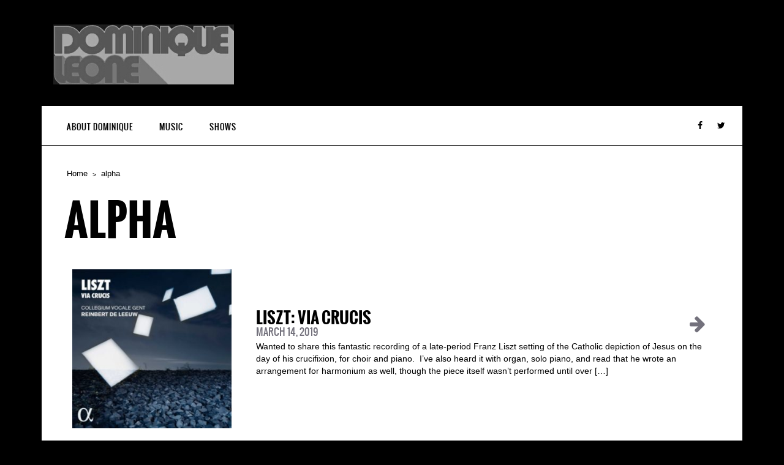

--- FILE ---
content_type: text/css; charset: UTF-8;charset=UTF-8
request_url: https://dominiqueleone.com/?load=custom-style.css&ver=6.9
body_size: -94
content:
body { 
	background-image: url(http://dominiqueleone.com/wp-content/uploads/2014/01/black.jpg)!important;
}
#header { 
	background-image: url(http://dominiqueleone.com/wp-content/uploads/2014/01/black.jpg)!important;
}
